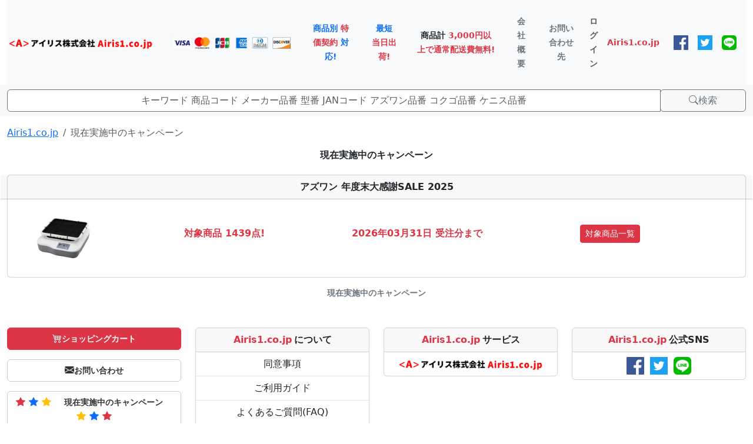

--- FILE ---
content_type: text/html; charset=utf-8
request_url: https://www.airis1.co.jp/campaign
body_size: 16340
content:
<!DOCTYPE html>
<html lang="ja">
  <head>
    
<meta charset="utf-8">
<title>現在実施中のキャンペーン</title>
<meta http-equiv="X-UA-Compatible" content="IE=edge" />
<meta name="viewport" content="width=device-width, initial-scale=1">
<meta name="format-detection" content="telephone=no" />
<meta name="google-site-verification" content="iRjSmczIgzPWEBESeABR5JxJwxy4VIJXP7F6vN27PuQ" />
<meta name="msvalidate.01" content="CB1AC82A230E2A18B0808152E162FD13" />



<meta name="description" content="現在実施中のキャンペーン" />
<meta name="twitter:card" content="summary_large_image" />
<meta property="og:locale" content="ja_JP" />
<meta property="og:title" content="現在実施中のキャンペーン" />
<meta property="og:type" content="website" />
<meta property="og:url" content="https://www.airis1.co.jp/campaign" />
<meta property="og:site_name" content="Airis1.co.jp" />
<meta property="og:image" content="https://static.airis1.co.jp/logo/airis1_og_logo.jpg" />
<meta property="og:description" content="現在実施中のキャンペーン" />
<link rel="apple-touch-icon" sizes="180x180" href="/static/customer_web/favicon/apple-touch-icon.png">
<link rel="icon" type="image/png" sizes="32x32" href="/static/customer_web/favicon/favicon-32x32.png">
<link rel="icon" type="image/png" sizes="16x16" href="/static/customer_web/favicon/favicon-16x16.png">
<link rel="manifest" href="/static/customer_web/favicon/site.webmanifest">
<link rel="mask-icon" href="/static/customer_web/favicon/safari-pinned-tab.svg" color="#ff0000">
<link rel="shortcut icon" href="/static/customer_web/favicon/favicon.ico">
<meta name="msapplication-TileColor" content="#b91d47">
<meta name="msapplication-config" content="/static/customer_web/favicon/browserconfig.xml">
<meta name="theme-color" content="#ffffff">
    
<!-- css -->

<!-- bootstrap 5.3 css -->
<link
	href="https://cdn.jsdelivr.net/npm/bootstrap@5.3.0/dist/css/bootstrap.min.css"
	rel="stylesheet"
	integrity="sha384-9ndCyUaIbzAi2FUVXJi0CjmCapSmO7SnpJef0486qhLnuZ2cdeRhO02iuK6FUUVM"
	crossorigin="anonymous">

<!-- bootstrap icons 1.10.5 -->
<link
	rel="stylesheet"
	href="https://cdn.jsdelivr.net/npm/bootstrap-icons@1.10.5/font/bootstrap-icons.css">

<!-- webmaster css -->
<link
	rel="stylesheet"
	type="text/css"
	href="/static/common/css/main/main.css">

<!-- javascript -->

<!-- JQuery 3.7.0 -->
<script
	src="https://code.jquery.com/jquery-3.7.0.min.js"
	integrity="sha256-2Pmvv0kuTBOenSvLm6bvfBSSHrUJ+3A7x6P5Ebd07/g="
	crossorigin="anonymous"
	defer></script>

<!-- JQuery qrcode -->
<script
	src="https://cdnjs.cloudflare.com/ajax/libs/jquery.qrcode/1.0/jquery.qrcode.min.js"
	defer></script>

<!-- HTMX 1.9.5 -->
<script
	src="https://unpkg.com/htmx.org@1.9.5"
	integrity="sha384-xcuj3WpfgjlKF+FXhSQFQ0ZNr39ln+hwjN3npfM9VBnUskLolQAcN80McRIVOPuO"
	crossorigin="anonymous"
	defer></script>

<!-- stripe -->
<script
	src="https://js.stripe.com/v3/"
	defer></script>
    <!-- Google Tag Manager dataLayer -->
<script>
  dataLayer = [];
</script>
<!-- End Google Tag Manager dataLayer -->
<!-- Google Tag Manager -->
<script>
  (function(w,d,s,l,i){w[l]=w[l]||[];w[l].push({'gtm.start':
  new Date().getTime(),event:'gtm.js'});var f=d.getElementsByTagName(s)[0],
  j=d.createElement(s),dl=l!='dataLayer'?'&l='+l:'';j.async=true;j.src=
  'https://www.googletagmanager.com/gtm.js?id='+i+dl;f.parentNode.insertBefore(j,f);
  })
  (window,document,'script','dataLayer','GTM-KTMKVZ6');
</script>
<!-- End Google Tag Manager -->
  </head>
  <body>
    <!-- Google Tag Manager (noscript) -->
<noscript><iframe src="https://www.googletagmanager.com/ns.html?id=GTM-KTMKVZ6" height="0" width="0" style="display:none;visibility:hidden"></iframe></noscript>
<!-- End Google Tag Manager (noscript) -->
    <div class="container-fluid">
      <header class="bg-light text-center mb-3">
        <div class="row">
  <div class="col">
    <nav class="navbar navbar-expand-lg navbar-light flex-row-reverse flex-lg-row px-0">
      <div class="d-none d-lg-block d-xl-block d-xxl-block">
        <a href="/" class="navbar-brand">
          <img src="https://static.airis1.co.jp/logo/airis1_logo.png" width="250" height="20" alt="アイリス株式会社 Airis1.co.jp">
        </a>
      </div>
      <div class="d-none d-md-block d-lg-none d-xl-none d-xxl-none">
        <a href="/" class="navbar-brand">
          <small><span class="link-danger fw-bold">Airis1.co.jp</span> <span class="link-primary fw-bold">Tablet</span></small>
        </a>
      </div>
      <div class="d-block d-sm-block d-md-none d-lg-none d-xl-none d-xxl-none">
        <a href="/" class="navbar-brand">
          <small><span class="link-danger fw-bold">Airis1.co.jp</span> <span class="link-primary fw-bold">mobile</span></small>
        </a>
      </div>
      <button
        class="navbar-toggler"
        type="button"
        data-bs-toggle="collapse"
        data-bs-target="#navbarNavDropdown"
        aria-controls="navbarNavDropdown"
        aria-expanded="false"
        aria-label="Toggle navigation">
        <span class="navbar-toggler-icon"></span>
      </button>
      <div id="navbarNavDropdown" class="collapse navbar-collapse mt-2 mt-lg-0">
        <ul class="navbar-nav mr-auto align-items-center">
          <li class="nav-item nav-link">
            <a href="/user-guide#user-guide-customer-web-payment-method-title" class="nav-link" target="_blank">
              <img src="https://static.airis1.co.jp/logo/credit_card_list.png" width="200" height="20">
            </a>
          </li>
          <li class="nav-item nav-link fw-bold">
            <a href="/user-guide#user-guide-customer-web-about-organization-title" class="nav-link" target="_blank">
              <small><span class="text-primary">商品別</span> <span class="text-danger">特価契約</span> <span class="text-primary">対応!</span></small>
            </a>
          </li>
          <li class="nav-item nav-link fw-bold">
            <a href="/user-guide#user-guide-customer-web-about-order-day-shipping-title" class="nav-link" target="_blank">
              <small><span class="text-primary">最短</span> <span class="text-danger">当日出荷!</span></small>
            </a>
          </li>
          <li class="nav-item nav-link fw-bold">
            <a href="/user-guide#user-guide-customer-web-shipping-fee-title" class="nav-link" target="_blank">
              <small><span class="text-dark">商品計</span> <span class="text-danger">3,000円以上で通常配送費無料!</span></small>
            </a>
          </li>
          <li class="nav-item nav-link fw-bold">
            <a href="/info/company" class="nav-link" target="_blank">
              <small><span class="text-secondary">会社概要</span></small>
            </a>
          </li>
          <li class="nav-item nav-link fw-bold">
            <a href="/info/contact" class="nav-link" target="_blank">
              <small><span class="text-secondary">お問い合わせ先</span></small>
            </a>
          </li>
        </ul>
      </div>
      <div id="navbarNavDropdown" class="collapse navbar-collapse mt-2 mt-lg-0">
        <ul class="navbar-nav mr-auto align-items-center ms-auto">
          
            <li class="nav-item"><a href="/session/login" class="nav-link fw-bold"><small>ログイン</small></a></li>
          
          <li class="nav-item">
            <a href="/" class="nav-link">
              <small><span class="link-danger fw-bold">Airis1.co.jp</span></small>
            </a>
          </li>
          <li class="nav-item">
            <div class="nav-link d-flex justify-content-center">
              <a href="https://www.facebook.com/airis1.co.jp" class="d-block mx-2 social-icon" target="_blank" rel="nofollow">
                <img src="https://static.airis1.co.jp/logo/facebook_logo_blue.png" style="width: 25px; height: auto;">
              </a>
              <a href="https://twitter.com/airis1_co_jp" class="d-block mx-2 social-icon" target="_blank" rel="nofollow">
                <img src="https://static.airis1.co.jp/logo/twitter_logo_blue.png" style="width: 25px; height: auto;">
              </a>
              <a href="https://line.me/R/ti/p/%40oyr4249g" class="d-block mx-2 social-icon" target="_blank" rel="nofollow">
                <img src="https://static.airis1.co.jp/logo/line_at_app_type_a.png" style="width: 25px; height: auto;">
              </a>
            </div>
          </li>
        </ul>
      </div>
    </nav>
  </div>
</div>
        <div class="row" style="background-color:#f8f8f8;">
  <div class="col py-2">
    <form name="item-search" action="/item" method="get" class="mb-0">
      <div class="input-group">
        <input
          name="q"
          type="text"
          class="text-center form-control h-auto border-secondary"
          value=""
          placeholder="キーワード 商品コード メーカー品番 型番 JANコード アズワン品番 コクゴ品番 ケニス品番">
        <div class="input-group-append">
          <button type="submit" class="btn btn-outline-secondary px-sm-5">
            <i class="bi bi-search"></i>検索
          </button>
        </div>
      </div>
    </form>
  </div>
</div>
        
      </header>
      
<nav aria-label="breadcrumb">
  <ol class="breadcrumb small">
		
			
				<li class="breadcrumb-item"><a href="https://www.airis1.co.jp/">Airis1.co.jp</a></li>
			
		
			
				<li class="breadcrumb-item active" aria-current="page">現在実施中のキャンペーン</li>
			
		
  </ol>
</nav>

      

      <main role="main">
        
<div class="row text-center">
  <div class="col">
    <h1 id="top" class="fs-6 fw-bold">現在実施中のキャンペーン</h1>
  </div>
</div>
<div class="row text-center mt-3">
	<div class="col">
		
			<div class="card fw-bold ">
				<div class="card-header row">
					<span class="col">アズワン 年度末大感謝SALE 2025</span>
				</div>
				<ul class="row list-inline align-items-center">
					<li class="list-inline-item col-lg-2">
						<img src="https://static.airis1.co.jp/image/04649303.jpg" class="img-fluid mt-3" width="100" height="100" alt="アズワン 年度末大感謝SALE 2025">
					</li>
					<li class="list-inline-item col-lg-3">
						<span class="text-danger fw-bold">対象商品 1439点!</span>
					</li>
					<li class="list-inline-item col-lg-3">
						<span class="text-danger fw-bold">2026年03月31日 受注分まで</span>
					</li>
					<li class="list-inline-item col-lg-3">
						<a href="/campaign/a695b185-adaa-4451-ac73-e56463488652/detail" class="btn btn-danger btn-sm">対象商品一覧</a>
					</li>
				</ul>
			</div>
		
	</div>
</div>

      </main>
      
<div class="row text-secondary fw-bold text-center small mt-3">
  <div class="col">
    <p>現在実施中のキャンペーン</p>
  </div>
</div>


      <footer class="mt-3">
        <div class="row text-center">
  <div class="col-lg-3">
    <div class="d-grid gap-2">
      <a href="/shopping-cart/detail" class="btn btn-danger fw-bold mt-3">
        <i class="bi bi-cart4"></i><small>ショッピングカート</small>
      </a>
    </div>
    <div class="d-grid gap-2">
      <a href="/info/contact" class="btn v-btn-default fw-bold mt-3">
        <i class="bi bi-envelope-fill"></i><small>お問い合わせ</small>
      </a>
    </div>
    <div class="d-grid gap-2">
      <a href="/campaign" class="btn v-btn-default fw-bold mt-3">
        <i class="bi bi-star-fill text-danger"></i>
        <i class="bi bi-star-fill text-primary"></i>
        <i class="bi bi-star-fill text-warning"></i>
        <small class="mx-3">現在実施中のキャンペーン</small>
        <i class="bi bi-star-fill text-warning"></i>
        <i class="bi bi-star-fill text-primary"></i>
        <i class="bi bi-star-fill text-danger"></i></a>
    </div>
    <div class="d-grid gap-2">
      <a href="/release-note" class="btn v-btn-default fw-bold mt-3">
        <i class="bi bi-journal-code"></i><small>リリースノート</small>
      </a>
    </div>
  </div>
  <div class="col-lg-3">
    <div class="card mt-3">
      <div class="card-header fw-bold">
        <span class="text-danger me-1">Airis1.co.jp</span>について
      </div>
      <ul class="list-group list-group-flush">
        <li class="list-group-item">
          <a href="/agreement" class="card-link text-decoration-none text-dark">
            同意事項
          </a>
        </li>
        <li class="list-group-item">
          <a href="/user-guide" class="card-link text-decoration-none text-dark">
            ご利用ガイド
          </a>
        </li>
        <li class="list-group-item">
          <a href="/faq" class="card-link text-decoration-none text-dark">
            よくあるご質問(FAQ)
          </a>
        </li>
        <li class="list-group-item">
          <a href="/info/company" class="card-link text-decoration-none text-dark">
            会社概要
          </a>
        </li>
        <li class="list-group-item">
          <a href="/info/contact" class="card-link text-decoration-none text-dark">
            お問い合わせ先
          </a>
        </li>
        <li class="list-group-item">
          <a href="/info/system-requirement" class="card-link text-decoration-none text-dark">
            推奨動作環境
          </a>
        </li>
        <li class="list-group-item">
          <a href="/info/web-shop" class="card-link text-decoration-none text-dark">
            特定商取引法に基づく表記
          </a>
        </li>
      </ul>
    </div>
  </div>
  <div class="col-lg-3">
    <div class="card text-center mt-3">
      <div class="card-header fw-bold">
        <span class="text-danger me-1">Airis1.co.jp</span>サービス
      </div>
      <ul class="list-group list-group-flush">
        <li class="list-group-item">
          <a href="https://www.airis1.co.jp" class="card-link" target="_blank">
            <img src="https://static.airis1.co.jp/logo/airis1_logo.png" width="250" height="20">
          </a>
        </li>
      </ul>
    </div>
  </div>
  <div class="col-lg-3">
    <div class="card mt-3">
      <div class="card-header fw-bold">
        <span class="text-danger me-1">Airis1.co.jp</span>公式SNS
      </div>
      <ul class="list-group list-group-flush">
        <li class="list-group-item">
          <a href="https://www.facebook.com/airis1.co.jp" class="text-decoration-none" target="_blank" rel="nofollow">
            <img src="https://static.airis1.co.jp/logo/facebook_logo_blue.png" style="width: 30px; height: 30px; margin-right: 5px;">
          </a>
          <a href="https://twitter.com/airis1_co_jp" class="text-decoration-none" target="_blank" rel="nofollow">
            <img src="https://static.airis1.co.jp/logo/twitter_logo_blue.png" style="width: 30px; height: 30px; margin-right: 5px;">
          </a>
          <a href="https://line.me/R/ti/p/%40oyr4249g" class="text-decoration-none" target="_blank" rel="nofollow">
            <img src="https://static.airis1.co.jp/logo/line_at_app_type_a.png" style="width: 30px; height: 30px;">
          </a>
        </li>
      </ul>
    </div>
  </div>
</div>
<div class="row text-center mt-3">
  <div class="col">
    <small>
      <ul class="list-inline">
        <li class="list-inline-item"><a href="/info/company">運営会社</a></li>
        <li class="list-inline-item"><a href="/agreement">同意事項</a></li>
      </ul>
    </small>
  </div>
</div>
<div class="row text-center">
  <div class="col">
    <small>copyright &copy; Ai'ris Corporation All rights reserved.</small>
  </div>
</div>
      </footer>
    </div>
    <!-- javascript -->

<!-- bootstrap 5.3 js -->
<script
	src="https://cdn.jsdelivr.net/npm/bootstrap@5.3.1/dist/js/bootstrap.bundle.min.js"
	integrity="sha384-HwwvtgBNo3bZJJLYd8oVXjrBZt8cqVSpeBNS5n7C8IVInixGAoxmnlMuBnhbgrkm"
	crossorigin="anonymous"
	defer></script>

<!--- json -->

<!-- schema.org -->

<script type="application/ld+json">
	{
		"@context": "https://schema.org",
		"@type": "BreadcrumbList",
		"name": "BreadcrumbList",
		"itemListElement":
		[
			
			{
				"@type": "ListItem",
				"position": "1",
				"name": "Airis1.co.jp",
				"item": "https://www.airis1.co.jp/"
			},
			
			{
				"@type": "ListItem",
				"position": "2",
				"name": "現在実施中のキャンペーン",
				"item": "https://www.airis1.co.jp/campaign"
			}
			
		]
	}
</script>

  </body>
</html>